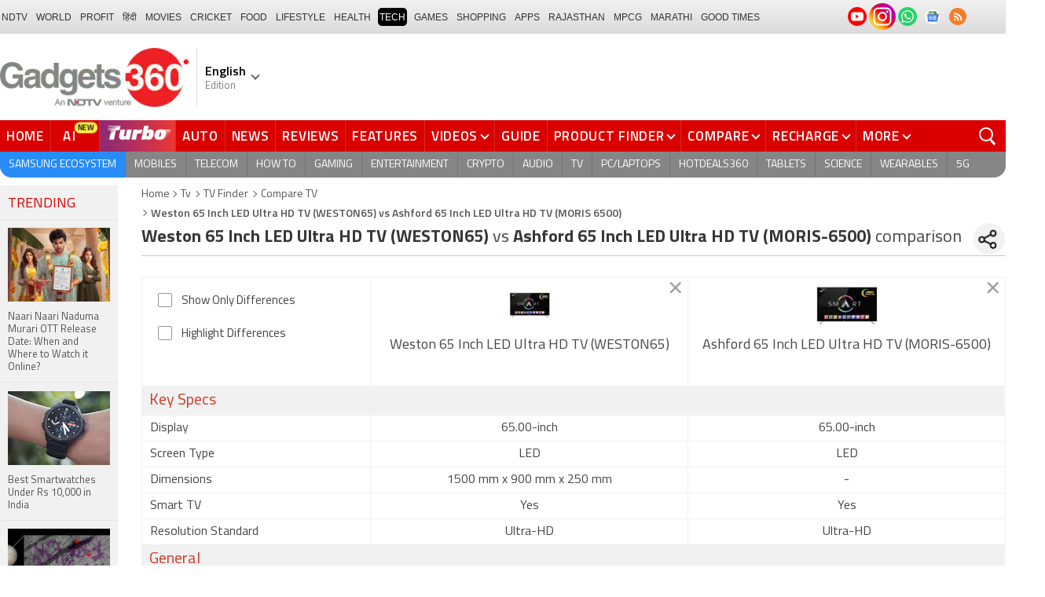

--- FILE ---
content_type: text/html; charset=utf-8
request_url: https://www.google.com/recaptcha/api2/aframe
body_size: 184
content:
<!DOCTYPE HTML><html><head><meta http-equiv="content-type" content="text/html; charset=UTF-8"></head><body><script nonce="E7hBqbLuMv9CY5PTnvkJSw">/** Anti-fraud and anti-abuse applications only. See google.com/recaptcha */ try{var clients={'sodar':'https://pagead2.googlesyndication.com/pagead/sodar?'};window.addEventListener("message",function(a){try{if(a.source===window.parent){var b=JSON.parse(a.data);var c=clients[b['id']];if(c){var d=document.createElement('img');d.src=c+b['params']+'&rc='+(localStorage.getItem("rc::a")?sessionStorage.getItem("rc::b"):"");window.document.body.appendChild(d);sessionStorage.setItem("rc::e",parseInt(sessionStorage.getItem("rc::e")||0)+1);localStorage.setItem("rc::h",'1769912968557');}}}catch(b){}});window.parent.postMessage("_grecaptcha_ready", "*");}catch(b){}</script></body></html>

--- FILE ---
content_type: application/javascript; charset=utf-8
request_url: https://fundingchoicesmessages.google.com/f/AGSKWxVo3uUCdQJ5514bQczpiXSWqrMjXGrhO6QK01AzHS-e0-_KoxoFE-rHI0kGrQuF_6AYFP2pz0WgthzCwHGBSxX7B9PLwfynMHVgY-V6BmcuGvUhZWYq4JTK32yaKH4eYnuhGEh_ZCkGT-oKRYiv7vZijmUA7H-08hDV4O6cSKlbrIzbCMsRnOCC0llL/__sticky_ad./ads728adn2./teletoon_ad./ad_rotation./ad/js/pushdown.
body_size: -1286
content:
window['b85fd9fb-86ed-4358-8a3d-8bfef2296095'] = true;